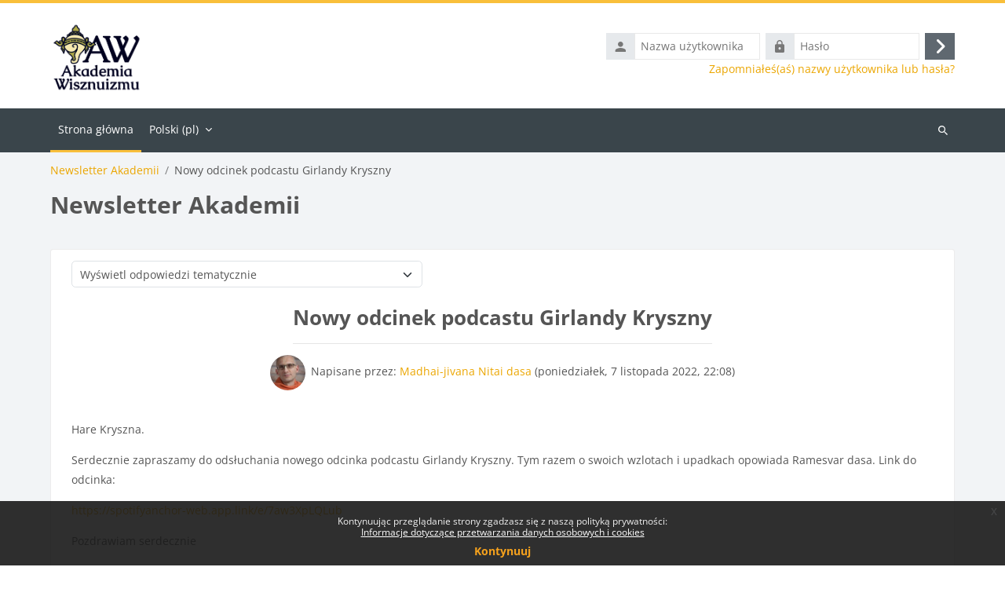

--- FILE ---
content_type: text/html; charset=utf-8
request_url: https://www.aw.edu.pl/mod/forum/discuss.php?d=3834&lang=pl
body_size: 10422
content:
<!DOCTYPE html>

<html  dir="ltr" lang="pl" xml:lang="pl">
<head>
    <title>Akademia: Nowy odcinek podcastu Girlandy Kryszny | Akademia</title>
    <link rel="shortcut icon" href="//www.aw.edu.pl/pluginfile.php/1/theme_lambda2/favicon/1755785987/AW_favicon_koncha.png" />
    <meta http-equiv="Content-Type" content="text/html; charset=utf-8" />
<meta name="keywords" content="moodle, Akademia: Nowy odcinek podcastu Girlandy Kryszny | Akademia" />
<link rel="stylesheet" type="text/css" href="https://www.aw.edu.pl/theme/yui_combo.php?rollup/3.18.1/yui-moodlesimple.css" /><script id="firstthemesheet" type="text/css">/** Required in order to fix style inclusion problems in IE with YUI **/</script><link rel="stylesheet" type="text/css" href="https://www.aw.edu.pl/theme/styles.php/lambda2/1755785987_1/all" />
<script>
//<![CDATA[
var M = {}; M.yui = {};
M.pageloadstarttime = new Date();
M.cfg = {"wwwroot":"https:\/\/www.aw.edu.pl","apibase":"https:\/\/www.aw.edu.pl\/r.php\/api","homeurl":{},"sesskey":"x4l4gpxN4Z","sessiontimeout":"7200","sessiontimeoutwarning":1200,"themerev":"1755785987","slasharguments":1,"theme":"lambda2","iconsystemmodule":"core\/icon_system_fontawesome","jsrev":"1755785987","admin":"admin","svgicons":true,"usertimezone":"Europa\/Warszawa","language":"pl","courseId":1,"courseContextId":475,"contextid":20,"contextInstanceId":1,"langrev":1768621323,"templaterev":"1755785987","siteId":1,"userId":0,"developerdebug":true};var yui1ConfigFn = function(me) {if(/-skin|reset|fonts|grids|base/.test(me.name)){me.type='css';me.path=me.path.replace(/\.js/,'.css');me.path=me.path.replace(/\/yui2-skin/,'/assets/skins/sam/yui2-skin')}};
var yui2ConfigFn = function(me) {var parts=me.name.replace(/^moodle-/,'').split('-'),component=parts.shift(),module=parts[0],min='-min';if(/-(skin|core)$/.test(me.name)){parts.pop();me.type='css';min=''}
if(module){var filename=parts.join('-');me.path=component+'/'+module+'/'+filename+min+'.'+me.type}else{me.path=component+'/'+component+'.'+me.type}};
YUI_config = {"debug":true,"base":"https:\/\/www.aw.edu.pl\/lib\/yuilib\/3.18.1\/","comboBase":"https:\/\/www.aw.edu.pl\/theme\/yui_combo.php?","combine":true,"filter":"RAW","insertBefore":"firstthemesheet","groups":{"yui2":{"base":"https:\/\/www.aw.edu.pl\/lib\/yuilib\/2in3\/2.9.0\/build\/","comboBase":"https:\/\/www.aw.edu.pl\/theme\/yui_combo.php?","combine":true,"ext":false,"root":"2in3\/2.9.0\/build\/","patterns":{"yui2-":{"group":"yui2","configFn":yui1ConfigFn}}},"moodle":{"name":"moodle","base":"https:\/\/www.aw.edu.pl\/theme\/yui_combo.php?m\/1755785987\/","combine":true,"comboBase":"https:\/\/www.aw.edu.pl\/theme\/yui_combo.php?","ext":false,"root":"m\/1755785987\/","patterns":{"moodle-":{"group":"moodle","configFn":yui2ConfigFn}},"filter":"DEBUG","modules":{"moodle-core-maintenancemodetimer":{"requires":["base","node"]},"moodle-core-lockscroll":{"requires":["plugin","base-build"]},"moodle-core-blocks":{"requires":["base","node","io","dom","dd","dd-scroll","moodle-core-dragdrop","moodle-core-notification"]},"moodle-core-handlebars":{"condition":{"trigger":"handlebars","when":"after"}},"moodle-core-actionmenu":{"requires":["base","event","node-event-simulate"]},"moodle-core-event":{"requires":["event-custom"]},"moodle-core-chooserdialogue":{"requires":["base","panel","moodle-core-notification"]},"moodle-core-dragdrop":{"requires":["base","node","io","dom","dd","event-key","event-focus","moodle-core-notification"]},"moodle-core-notification":{"requires":["moodle-core-notification-dialogue","moodle-core-notification-alert","moodle-core-notification-confirm","moodle-core-notification-exception","moodle-core-notification-ajaxexception"]},"moodle-core-notification-dialogue":{"requires":["base","node","panel","escape","event-key","dd-plugin","moodle-core-widget-focusafterclose","moodle-core-lockscroll"]},"moodle-core-notification-alert":{"requires":["moodle-core-notification-dialogue"]},"moodle-core-notification-confirm":{"requires":["moodle-core-notification-dialogue"]},"moodle-core-notification-exception":{"requires":["moodle-core-notification-dialogue"]},"moodle-core-notification-ajaxexception":{"requires":["moodle-core-notification-dialogue"]},"moodle-core_availability-form":{"requires":["base","node","event","event-delegate","panel","moodle-core-notification-dialogue","json"]},"moodle-course-util":{"requires":["node"],"use":["moodle-course-util-base"],"submodules":{"moodle-course-util-base":{},"moodle-course-util-section":{"requires":["node","moodle-course-util-base"]},"moodle-course-util-cm":{"requires":["node","moodle-course-util-base"]}}},"moodle-course-management":{"requires":["base","node","io-base","moodle-core-notification-exception","json-parse","dd-constrain","dd-proxy","dd-drop","dd-delegate","node-event-delegate"]},"moodle-course-dragdrop":{"requires":["base","node","io","dom","dd","dd-scroll","moodle-core-dragdrop","moodle-core-notification","moodle-course-coursebase","moodle-course-util"]},"moodle-course-categoryexpander":{"requires":["node","event-key"]},"moodle-form-dateselector":{"requires":["base","node","overlay","calendar"]},"moodle-form-shortforms":{"requires":["node","base","selector-css3","moodle-core-event"]},"moodle-question-searchform":{"requires":["base","node"]},"moodle-question-chooser":{"requires":["moodle-core-chooserdialogue"]},"moodle-availability_completion-form":{"requires":["base","node","event","moodle-core_availability-form"]},"moodle-availability_date-form":{"requires":["base","node","event","io","moodle-core_availability-form"]},"moodle-availability_grade-form":{"requires":["base","node","event","moodle-core_availability-form"]},"moodle-availability_group-form":{"requires":["base","node","event","moodle-core_availability-form"]},"moodle-availability_grouping-form":{"requires":["base","node","event","moodle-core_availability-form"]},"moodle-availability_profile-form":{"requires":["base","node","event","moodle-core_availability-form"]},"moodle-mod_assign-history":{"requires":["node","transition"]},"moodle-mod_attendance-groupfilter":{"requires":["base","node"]},"moodle-mod_customcert-rearrange":{"requires":["dd-delegate","dd-drag"]},"moodle-mod_quiz-questionchooser":{"requires":["moodle-core-chooserdialogue","moodle-mod_quiz-util","querystring-parse"]},"moodle-mod_quiz-util":{"requires":["node","moodle-core-actionmenu"],"use":["moodle-mod_quiz-util-base"],"submodules":{"moodle-mod_quiz-util-base":{},"moodle-mod_quiz-util-slot":{"requires":["node","moodle-mod_quiz-util-base"]},"moodle-mod_quiz-util-page":{"requires":["node","moodle-mod_quiz-util-base"]}}},"moodle-mod_quiz-modform":{"requires":["base","node","event"]},"moodle-mod_quiz-quizbase":{"requires":["base","node"]},"moodle-mod_quiz-toolboxes":{"requires":["base","node","event","event-key","io","moodle-mod_quiz-quizbase","moodle-mod_quiz-util-slot","moodle-core-notification-ajaxexception"]},"moodle-mod_quiz-autosave":{"requires":["base","node","event","event-valuechange","node-event-delegate","io-form","datatype-date-format"]},"moodle-mod_quiz-dragdrop":{"requires":["base","node","io","dom","dd","dd-scroll","moodle-core-dragdrop","moodle-core-notification","moodle-mod_quiz-quizbase","moodle-mod_quiz-util-base","moodle-mod_quiz-util-page","moodle-mod_quiz-util-slot","moodle-course-util"]},"moodle-message_airnotifier-toolboxes":{"requires":["base","node","io"]},"moodle-report_eventlist-eventfilter":{"requires":["base","event","node","node-event-delegate","datatable","autocomplete","autocomplete-filters"]},"moodle-report_loglive-fetchlogs":{"requires":["base","event","node","io","node-event-delegate"]},"moodle-gradereport_history-userselector":{"requires":["escape","event-delegate","event-key","handlebars","io-base","json-parse","moodle-core-notification-dialogue"]},"moodle-qbank_editquestion-chooser":{"requires":["moodle-core-chooserdialogue"]},"moodle-tool_lp-dragdrop-reorder":{"requires":["moodle-core-dragdrop"]},"moodle-assignfeedback_editpdf-editor":{"requires":["base","event","node","io","graphics","json","event-move","event-resize","transition","querystring-stringify-simple","moodle-core-notification-dialog","moodle-core-notification-alert","moodle-core-notification-warning","moodle-core-notification-exception","moodle-core-notification-ajaxexception"]}}},"gallery":{"name":"gallery","base":"https:\/\/www.aw.edu.pl\/lib\/yuilib\/gallery\/","combine":true,"comboBase":"https:\/\/www.aw.edu.pl\/theme\/yui_combo.php?","ext":false,"root":"gallery\/1755785987\/","patterns":{"gallery-":{"group":"gallery"}}}},"modules":{"core_filepicker":{"name":"core_filepicker","fullpath":"https:\/\/www.aw.edu.pl\/lib\/javascript.php\/1755785987\/repository\/filepicker.js","requires":["base","node","node-event-simulate","json","async-queue","io-base","io-upload-iframe","io-form","yui2-treeview","panel","cookie","datatable","datatable-sort","resize-plugin","dd-plugin","escape","moodle-core_filepicker","moodle-core-notification-dialogue"]},"core_comment":{"name":"core_comment","fullpath":"https:\/\/www.aw.edu.pl\/lib\/javascript.php\/1755785987\/comment\/comment.js","requires":["base","io-base","node","json","yui2-animation","overlay","escape"]}},"logInclude":[],"logExclude":[],"logLevel":null};
M.yui.loader = {modules: {}};

//]]>
</script>

<meta name="moodle-validation" content="7358812e8f0dc549ead6ef527e6a348f">
	
    <meta name="viewport" content="width=device-width, initial-scale=1.0">
</head>
<body  id="page-mod-forum-discuss" class="format-site  path-mod path-mod-forum chrome dir-ltr lang-pl yui-skin-sam yui3-skin-sam www-aw-edu-pl pagelayout-incourse course-1 context-20 cmid-1 cm-type-forum notloggedin theme lambda m-50 layout-full blockstyle-01 page-header-style-01 header-style-0">
<div class="wrapper-lambda-outer">
<div class="toast-wrapper mx-auto py-0 fixed-top" role="status" aria-live="polite"></div>
<div id="page-wrapper-outer">

    <div>
    <a class="visually-hidden-focusable" href="#maincontent">Przejdź do głównej zawartości</a>
</div><script src="https://www.aw.edu.pl/lib/javascript.php/1755785987/lib/polyfills/polyfill.js"></script>
<script src="https://www.aw.edu.pl/theme/yui_combo.php?rollup/3.18.1/yui-moodlesimple.js"></script><script src="https://www.aw.edu.pl/theme/jquery.php/core/jquery-3.7.1.js"></script>
<script src="https://www.aw.edu.pl/lib/javascript.php/1755785987/lib/javascript-static.js"></script>
<script src="https://www.aw.edu.pl/theme/javascript.php/lambda2/1755785987/head"></script>
<script>
//<![CDATA[
document.body.className += ' jsenabled';
//]]>
</script>

<div class="eupopup eupopup-container eupopup-container-block eupopup-container-bottom eupopup-block eupopup-style-compact" role="dialog" aria-label="Polityki">
    </div>
    <div class="eupopup-markup d-none">
        <div class="eupopup-head"></div>
        <div class="eupopup-body">
            Kontynuując przeglądanie strony zgadzasz się z naszą polityką prywatności:
            <ul>
                    <li>
                        <a href="https://www.aw.edu.pl/admin/tool/policy/view.php?versionid=4&amp;returnurl=https%3A%2F%2Fwww.aw.edu.pl%2Fmod%2Fforum%2Fdiscuss.php%3Fd%3D3834" data-action="view-guest" data-versionid="4" data-behalfid="1">
                            Informacje dotyczące przetwarzania danych osobowych i cookies
                        </a>
                    </li>
            </ul>
        </div>
        <div class="eupopup-buttons">
            <a href="#" class="eupopup-button eupopup-button_1">Kontynuuj</a>
        </div>
        <div class="clearfix"></div>
        <a href="#" class="eupopup-closebutton">x</a>
    </div>
    

<div id="page" data-region="mainpage" data-usertour="scroller" class="drawers   drag-container">
<div id="page-top"></div>
<div class="wrapper-lambda">

	    
	    <header id="main-header" class="clearfix top style-0">
	    
	    	
	    	<div id="header-logo">
	    		<div class="row">
	    			<div class="col-md-6">
	    					<a href="https://www.aw.edu.pl" class="logo"><img src="https://www.aw.edu.pl/pluginfile.php/1/core_admin/logo/0x200/1755785987/AW_logo.png" alt="Akademia"></a>
	    			</div>
	    			<div class="col-md-6 login-header">
	    				<div class="profileblock">
	    						<form class="navbar-form pull-right" method="post" action="https://www.aw.edu.pl/login/index.php">
									<div id="block-login">
										<div class="user-form">
											<div id="user"><i class="lambda icon-person" aria-hidden="true"></i></div>
											<label for="inputName" class="lambda-sr-only">Nazwa użytkownika</label>
											<input type="hidden" name="logintoken" value="YZQmuyJ62hLp8Gw3suV3bbLs7NQd4jW1" />
											<input id="inputName" type="text" name="username" placeholder="Nazwa użytkownika" class="me-2">
										</div>
										<div class="pw-form">
											<div id="pass"><i class="lambda icon-https" aria-hidden="true"></i></div>
											<label for="inputPassword" class="lambda-sr-only">Hasło</label>
											<input id="inputPassword" type="password" name="password" placeholder="Hasło" class="me-2">
											<button type="submit" id="submit"><span class="lambda-sr-only">Zaloguj się</span><i class="fa fa-angle-right" aria-hidden="true"></i></button>
										</div>
									</div>
									<div class="forgotpass"><a target="_self" href="https://www.aw.edu.pl/login/forgot_password.php">Zapomniałeś(aś) nazwy użytkownika lub hasła?</a></div>
									</form>
	    				</div>
	    			</div>
	    		</div>
	    	</div>
	    </header>
	    
	    <header class="lambda-nav style-0">
	            <nav class="navbar navbar-expand">
	    			<div class="menu">
	            		<nav class="moremenu navigation">
	            		    <ul id="moremenu-696b3614871b3-navbar-nav" role="menubar" class="nav more-nav navbar-nav">
	            		                <li data-key="home" class="nav-item" role="none" data-forceintomoremenu="false">
	            		                            <a role="menuitem" class="nav-link active "
	            		                                href="https://www.aw.edu.pl/"
	            		                                
	            		                                aria-current="true"
	            		                                data-disableactive="true"
	            		                                
	            		                            >
	            		                                Strona główna
	            		                            </a>
	            		                </li>
	            		        <li role="none" class="nav-item dropdown dropdownmoremenu d-none" data-region="morebutton">
	            		            <a class="dropdown-toggle nav-link " href="#" id="moremenu-dropdown-696b3614871b3" role="menuitem" data-bs-toggle="dropdown" aria-haspopup="true" aria-expanded="false" tabindex="-1">
	            		                Więcej
	            		            </a>
	            		            <ul class="dropdown-menu dropdown-menu-start" data-region="moredropdown" aria-labelledby="moremenu-dropdown-696b3614871b3" role="menu">
	            		            </ul>
	            		        </li>
	            		    </ul>
	            		</nav>
	                		
	                		<div class="langmenu navigation">
	                		    <ul id="nav-langmenu" class="nav more-nav navbar-nav">
	                		        <li class="dropdown nav-item" role="none">
	                		            <a class="dropdown-toggle nav-link"  role="menuitem" data-bs-toggle="dropdown" aria-label="Język" aria-haspopup="true" aria-expanded="false" href="#" aria-controls="drop-down-langmenu" tabindex="-1">
	                		                Polski ‎(pl)‎
	                		                <b class="caret"></b>
	                		            </a>
	                		            <div class="dropdown-menu" role="menu" id="drop-down-langmenu" aria-labelledby="drop-down-langmenu">
	                		                        <a href="https://www.aw.edu.pl/mod/forum/discuss.php?d=3834&amp;lang=de" class="dropdown-item" role="menuitem" 
	                		                                lang="de" >
	                		                            Deutsch ‎(de)‎
	                		                        </a>
	                		                        <a href="https://www.aw.edu.pl/mod/forum/discuss.php?d=3834&amp;lang=en" class="dropdown-item" role="menuitem" 
	                		                                lang="en" >
	                		                            English ‎(en)‎
	                		                        </a>
	                		                        <a href="#" class="dropdown-item" role="menuitem" aria-current="true"
	                		                                >
	                		                            Polski ‎(pl)‎
	                		                        </a>
	                		                        <a href="https://www.aw.edu.pl/mod/forum/discuss.php?d=3834&amp;lang=ru" class="dropdown-item" role="menuitem" 
	                		                                lang="ru" >
	                		                            Русский ‎(ru)‎
	                		                        </a>
	                		                        <a href="https://www.aw.edu.pl/mod/forum/discuss.php?d=3834&amp;lang=uk" class="dropdown-item" role="menuitem" 
	                		                                lang="uk" >
	                		                            Українська ‎(uk)‎
	                		                        </a>
	                		            </div>
	                		        </li>
	                		    </ul>
	                		</div>	    			</div>
	    			<div class="d-flex">
	    			
	    				<div class="search-margin"></div>
	    				<div class="lambda-search-bar">
	    					<form id="lambda-navbarsearch-form" autocomplete="off" method="get" action="https://www.aw.edu.pl/course/search.php" >
							<div class="search-container">
								<i class="lambda icon-search1" aria-hidden="true"></i>
								<input id="navbarsearchbox" type="text" name="q" data-region="input" autocomplete="off" aria-label="Wyszukaj kursy" placeholder="Wyszukaj kursy">
								<label for="navbarsearchbox" class="lambda-sr-only">Wyszukaj kursy</label>
							</div>
						</form>
	    				</div>
	    			</div>
	            </nav>
	    </header>


    <div class="drawer-toggles d-flex">
    </div>

    <div id="lambda-incourse-header">
        <header id="page-header" class="header-maxwidth d-print-none">
    <div class="w-100">
        <div class="d-flex flex-wrap">
            <div id="page-navbar">
                <nav aria-label="Pasek nawigacyjny">
    <ol class="breadcrumb">
                <li class="breadcrumb-item">
                    <a href="https://www.aw.edu.pl/mod/forum/view.php?id=1"
                        
                        title="Forum"
                        
                    >
                        Newsletter Akademii
                    </a>
                </li>
        
                <li class="breadcrumb-item">
                    <span >
                        Nowy odcinek podcastu Girlandy Kryszny
                    </span>
                </li>
        </ol>
</nav>
            </div>
            <div class="ms-auto d-flex">
                
            </div>
            <div id="course-header">
                
            </div>
        </div>
        <div class="d-flex align-items-center">
                    <div class="me-auto">
                        <div class="page-context-header d-flex flex-wrap align-items-center mb-2">
    <div class="page-header-image">
        <div class="collaboration activityiconcontainer icon-size-6 modicon_forum"><img class="icon activityicon " aria-hidden="true" src="https://www.aw.edu.pl/theme/image.php/lambda2/forum/1755785987/monologo?filtericon=1" alt="" /></div>
    </div>
    <div class="page-header-headings">
        <h1 class="h2 mb-0">Newsletter Akademii</h1>
    </div>
</div>
                    </div>
            <div class="header-actions-container ms-auto" data-region="header-actions-container">
                    <div class="header-action ms-2"></div>
            </div>
        </div>
    </div>
</header>
            <div id="region-main-settings-menu" class="d-print-none">
                <div>  </div>
            </div>
    </div>
    
    <div id="page-content" class="row">
    
        <div id="region-main-box" class="col-xs-12 col-12">
            <section id="region-main">
                <div class="card card-block">
                    <div role="main"><h3 class="discussionname">Nowy odcinek podcastu Girlandy Kryszny</h3><div id="discussion-container-696b36148e453696b36148797e4" data-content="forum-discussion">
    <div class="discussion-nav clearfix"><ul><li class="prev-discussion"><a aria-label="Poprzednia dyskusja: Kurs online uczeń w ISKCON-ie" class="btn btn-link" href="https://www.aw.edu.pl/mod/forum/discuss.php?d=3831">&#x25C0;&#xFE0E; Kurs online uczeń w ISKCON-ie</a></li><li class="next-discussion"><a aria-label="Następna dyskusja: Kolejny odcinek podcastu Girlandy Kryszny" class="btn btn-link" href="https://www.aw.edu.pl/mod/forum/discuss.php?d=3844">Kolejny odcinek podcastu Girlandy Kryszny &#x25B6;&#xFE0E;</a></li></ul></div>

    <div class="d-flex flex-column flex-sm-row mb-1">
        <div></div>
        <div class=""><div class="singleselect d-inline-block">
    <form method="get" action="https://www.aw.edu.pl/mod/forum/discuss.php" class="d-flex flex-wrap align-items-center gap-2" id="mode">
            <input type="hidden" name="d" value="3834">
            <label for="single_select696b36148797e3" class="accesshide">
                Sposób wyświetlania
            </label>
        <select  id="single_select696b36148797e3" class="form-select singleselect" name="mode"
                 >
                    <option  value="1" >Wyświetl odpowiedzi płasko, z najdawniejszymi na początku</option>
                    <option  value="-1" >Wyświetl odpowiedzi płasko, z najnowszymi na początku</option>
                    <option  value="2" >Wyświetl odpowiedzi wątkami</option>
                    <option  value="3" selected>Wyświetl odpowiedzi tematycznie</option>
        </select>
        <noscript>
            <input type="submit" class="btn btn-secondary ms-1" value="Wykonaj">
        </noscript>
    </form>
</div></div>
        <div class="ms-2"></div>
    </div>


<article
        id="p15782"
        class="forum-post-container mb-2 lambda-fpc"
        data-post-id="15782"
        data-region="post"
        data-target="15782-target"
        tabindex="0"
        aria-labelledby="post-header-15782-696b36148d549696b36148797e2"
        aria-describedby="post-content-15782"
    >
        <div
            class="d-flex forumpost-wrapper focus-target  firstpost starter"
            aria-label='Nowy odcinek podcastu Girlandy Kryszny utworzony przez  Madhai-jivana Nitai dasa'
            data-post-id="15782" data-content="forum-post"
        >
            
    
            <div class="d-flex flex-column w-100"  data-region-content="forum-post-core">
    
    
                <div class="discussion-post-heading">
                        <h3 class="post-heading my-3" data-region-content="forum-post-core-subject" data-reply-subject="Nowy odcinek podcastu Girlandy Kryszny" >Nowy odcinek podcastu Girlandy Kryszny</h3>
                </div>
    
                <div class="d-flex body-content-container">
                    <div class="no-overflow w-100 content-alignment-container">
                            <div class="author-time-info">
                                <i class="maincolor lambda icon-info" aria-hidden="true"></i><span>Napisane przez: <a href="https://www.aw.edu.pl/user/view.php?id=10&course=1">Madhai-jivana Nitai dasa</a> (<time datetime="2022-11-07T22:08:03+01:00">poniedziałek, 7 listopada 2022, 22:08</time>)</span>
                            </div>
                        <div id="post-content-15782" class="post-content-container">
                            <div class="shortmessage">
                                <p dir="ltr" style="text-align:left;">Hare Kryszna.</p><p dir="ltr" style="text-align:left;">Serdecznie zapraszamy do odsłuchania nowego odcinka podcastu Girlandy Kryszny. Tym razem o swoich wzlotach i upadkach opowiada Ramesvar dasa. Link do odcinka:</p><p dir="ltr" style="text-align:left;"><a href="https://spotifyanchor-web.app.link/e/7aw3XpLQLub" target="_blank" rel="noreferrer noopener">h...</a></p>
                                <p class="readmore"><a
                                    data-region="post-action"
                                    href="https://www.aw.edu.pl/mod/forum/discuss.php?d=3834#p15782"
                                    class="btn btn-primary post-read-more"
                                    title="więcej"
                                    aria-label="więcej"
                                    >
                                    więcej...
                                </a></p>
                            </div>
                            <div class="fullmessage">
                                <p dir="ltr" style="text-align:left;">Hare Kryszna.</p><p dir="ltr" style="text-align:left;">Serdecznie zapraszamy do odsłuchania nowego odcinka podcastu Girlandy Kryszny. Tym razem o swoich wzlotach i upadkach opowiada Ramesvar dasa. Link do odcinka:</p><p dir="ltr" style="text-align:left;"><a href="https://spotifyanchor-web.app.link/e/7aw3XpLQLub" target="_blank" rel="noreferrer noopener">https://spotifyanchor-web.app.link/e/7aw3XpLQLub</a><br /></p><p dir="ltr" style="text-align:left;">Pozdrawiam serdecznie</p><p dir="ltr" style="text-align:left;">Madhai-jivana Nitai dasa</p>
                            </div>
                        </div>
    
    
    
                            
    
    
                                <div class="d-flex flex-wrap post-actions">
                                        <div
                                            class="post-actions d-flex align-self-end justify-content-end flex-wrap ms-auto"
                                            data-region="post-actions-container"
                                            role="menubar"
                                            aria-label='Nowy odcinek podcastu Girlandy Kryszny utworzony przez  Madhai-jivana Nitai dasa'
                                            aria-controls="p15782"
                                        >
                                                    <a
                                                        data-region="post-action"
                                                        href="https://www.aw.edu.pl/mod/forum/discuss.php?d=3834#p15782"
                                                        class="btn btn-link"
                                                        title="Stały link do postu"
                                                        aria-label="Stały link do postu"
                                                        role="menuitem"
                                                    >
                                                        Link bezpośredni
                                                    </a>
                                        </div>
                                </div>
    
                            
                    </div>
                </div>
    
                <div id="post-footer-15782-696b36148d549696b36148797e2" class="mb-3 post-footer d-flex">
                            <div class="me-2" style="width: 45px;">
                                    <img
                                        class="rounded-circle w-100"
                                        src="https://www.aw.edu.pl/pluginfile.php/99/user/icon/lambda2/f1?rev=18363"
                                        alt="Obraz Madhai-jivana Nitai dasa"
                                        aria-hidden="true"
                                        title="Obraz Madhai-jivana Nitai dasa"
                                    >
                            </div>
                    <div class="d-flex flex-column">
    
                            <div class="mb-3" tabindex="-1">
                                Napisane przez: <a href="https://www.aw.edu.pl/user/view.php?id=10&course=1">Madhai-jivana Nitai dasa</a> (<time datetime="2022-11-07T22:08:03+01:00">poniedziałek, 7 listopada 2022, 22:08</time>)
                        </div>
                            <span class="sr-only">Liczba odpowiedzi: 0</span>
                    </div>
                </div>
            
            </div>
        </div>
    
        <div class="indent" data-region="replies-container">
        </div>
    </article>

<div class="discussion-nav clearfix"><ul><li class="prev-discussion"><a aria-label="Poprzednia dyskusja: Kurs online uczeń w ISKCON-ie" class="btn btn-link" href="https://www.aw.edu.pl/mod/forum/discuss.php?d=3831">&#x25C0;&#xFE0E; Kurs online uczeń w ISKCON-ie</a></li><li class="next-discussion"><a aria-label="Następna dyskusja: Kolejny odcinek podcastu Girlandy Kryszny" class="btn btn-link" href="https://www.aw.edu.pl/mod/forum/discuss.php?d=3844">Kolejny odcinek podcastu Girlandy Kryszny &#x25B6;&#xFE0E;</a></li></ul></div>
</div></div>
                        <div class="col-xs-12 col-12">
	                        <ul class = "lambda-sharebuttons"><li class="share-button facebook"><a href="https://www.facebook.com/sharer/sharer.php?uhttps://www.aw.edu.pl/mod/forum/discuss.php?d=3834&lang=pl"><i class="fa fa-facebook" aria-hidden="true"></i> Facebook</a></li><li class="share-button twitter-x"><a href="https://twitter.com/intent/tweet?text=Akademia Wisznuizmu&amp;url=https://www.aw.edu.pl/mod/forum/discuss.php?d=3834&lang=pl"><i class="lambda icon-x-twitter" aria-hidden="true"></i> Share on X</a></li><li class="share-button whatsapp"><a href="whatsapp://send?text=Akademia Wisznuizmu%20https://www.aw.edu.pl/mod/forum/discuss.php?d=3834&lang=pl"><i class="fa fa-whatsapp" aria-hidden="true"></i> Whatsapp</a></li><li class="share-button linkedin"><a href="https://www.linkedin.com/shareArticle?mini=true&amp;summary=&amp;title=Akademia Wisznuizmu&amp;url=https://www.aw.edu.pl/mod/forum/discuss.php?d=3834&lang=pl"><i class="fa fa-linkedin" aria-hidden="true"></i> LinkedIn</a></li><li class="share-button pinterest"><a href="http://pinterest.com/pin/create/button/?url=https://www.aw.edu.pl/mod/forum/discuss.php?d=3834&lang=pl&media=https://www.aw.edu.pl/pluginfile.php/1/core_admin/logo/0x200/1755785987/AW_logo.png&description=Akademia Wisznuizmu"><i class="fa fa-pinterest" aria-hidden="true"></i> pinterest</a></li></ul>
                        </div>
                        <p class="text-center mt-4 lambda-btc"><a class="btn btn-primary" href="https://www.aw.edu.pl/course/view.php?id=1">Wróć do Kurs</a></p>
                    
                </div>
            </section>
        </div>
    </div>


<a id="sticky-to-top" href="#page-top" uk-totop uk-scroll></a>
<footer id="page-footer" class="lambda-page-footer">
    
	
	                        <div class="footer-blocks">
	                            <div class="container-fluid">
									<div class="row">
										<div class="col-md-3">
											<section data-region="footer-left" class="hidden-print">
												<div class="block-pos-desc"><span>Footer (Left)</span></div>
												
												<aside id="block-region-footer-left" class="block-region" data-blockregion="footer-left" data-droptarget="1" aria-labelledby="footer-left-block-region-heading"><h2 class="visually-hidden" id="footer-left-block-region-heading">Bloki</h2></aside>
											</section>
										</div>
										<div class="col-md-3">
											<section data-region="footer-middle" class="hidden-print">
												<div class="block-pos-desc"><span>Footer (Middle)</span></div>
												
												<aside id="block-region-footer-middle" class="block-region" data-blockregion="footer-middle" data-droptarget="1" aria-labelledby="footer-middle-block-region-heading"><h2 class="visually-hidden" id="footer-middle-block-region-heading">Bloki</h2></aside>
											</section>
										</div>
										<div class="col-md-3">
											<section data-region="footer-middle-2" class="hidden-print">
												<div class="block-pos-desc"><span>Footer (Middle 2)</span></div>
												
												<aside id="block-region-footer-middle-2" class="block-region" data-blockregion="footer-middle-2" data-droptarget="1" aria-labelledby="footer-middle-2-block-region-heading"><h2 class="visually-hidden" id="footer-middle-2-block-region-heading">Bloki</h2></aside>
											</section>
										</div>
										<div class="col-md-3">
											<section data-region="footer-right" class="hidden-print">
												<div class="block-pos-desc"><span>Footer (Right)</span></div>
												
												<aside id="block-region-footer-right" class="block-region" data-blockregion="footer-right" data-droptarget="1" aria-labelledby="footer-right-block-region-heading"><h2 class="visually-hidden" id="footer-right-block-region-heading">Bloki</h2></aside>
											</section>
										</div>
									</div>
								
	
								
								
	                            </div>
	                        </div>
	
	<div class="footer-bottom">	
        <div class="container-fluid">
            <div id="course-footer" class="row">
                <div class="col-12">
                    

			            
			            <div class="socials-lambda">
			            	
			            	<div class="socials row">
			            		<div class="col-md-6">
			                    	<div class="social_contact">
			            				
			            			</div>
			            		</div>
			            		<div class="col-md-6">
			                    	<div class="social_icons pull-right">
			            				<a class="social fa fa-youtube-square" href="https://www.youtube.com/@AkademiaWisznuizmu" target="_blank"> </a><a class="social fa fa-facebook" href="https://www.facebook.com/akademiawisznuizmu/" target="_blank"> </a>
			            			</div>
			            		</div>
			            	</div>
			            	
			            </div>

			            <p>© 2025 Akademia Wisznuizmu</p>

		
                    <div class="logininfo">Nie jesteś zalogowany(a) (<a href="https://www.aw.edu.pl/login/index.php">Zaloguj się</a>)</div>
                    <div class="tool_usertours-resettourcontainer"></div>
        
                    <div class="tool_dataprivacy"><a href="https://www.aw.edu.pl/admin/tool/dataprivacy/summary.php">Podsumowanie zasad przechowywania danych</a></div><div class="policiesfooter"><a href="https://www.aw.edu.pl/admin/tool/policy/viewall.php?returnurl=https%3A%2F%2Fwww.aw.edu.pl%2Fmod%2Fforum%2Fdiscuss.php%3Fd%3D3834">Polityki</a></div><div><a class="mobilelink" href="https://download.moodle.org/mobile?version=2025041402&amp;lang=pl&amp;iosappid=633359593&amp;androidappid=com.moodle.moodlemobile&amp;siteurl=https%3A%2F%2Fwww.aw.edu.pl">Pobierz aplikację mobilną</a></div>
                    <script>
//<![CDATA[
var require = {
    baseUrl : 'https://www.aw.edu.pl/lib/requirejs.php/1755785987/',
    // We only support AMD modules with an explicit define() statement.
    enforceDefine: true,
    skipDataMain: true,
    waitSeconds : 0,

    paths: {
        jquery: 'https://www.aw.edu.pl/lib/javascript.php/1755785987/lib/jquery/jquery-3.7.1.min',
        jqueryui: 'https://www.aw.edu.pl/lib/javascript.php/1755785987/lib/jquery/ui-1.14.1/jquery-ui.min',
        jqueryprivate: 'https://www.aw.edu.pl/lib/javascript.php/1755785987/lib/requirejs/jquery-private'
    },

    // Custom jquery config map.
    map: {
      // '*' means all modules will get 'jqueryprivate'
      // for their 'jquery' dependency.
      '*': { jquery: 'jqueryprivate' },

      // 'jquery-private' wants the real jQuery module
      // though. If this line was not here, there would
      // be an unresolvable cyclic dependency.
      jqueryprivate: { jquery: 'jquery' }
    }
};

//]]>
</script>
<script src="https://www.aw.edu.pl/lib/javascript.php/1755785987/lib/requirejs/require.min.js"></script>
<script>
//<![CDATA[
M.util.js_pending("core/first");
require(['core/first'], function() {
require(['core/prefetch'])
;
require(["media_videojs/loader"], function(loader) {
    loader.setUp('pl');
});;
M.util.js_pending('filter_mathjaxloader/loader'); require(['filter_mathjaxloader/loader'], function(amd) {amd.configure({"mathjaxurl":"https:\/\/cdn.jsdelivr.net\/npm\/mathjax@3.2.2\/es5\/tex-mml-chtml.js","mathjaxconfig":"","lang":"pl"}); M.util.js_complete('filter_mathjaxloader/loader');});;
M.util.js_pending('filter_glossary/autolinker'); require(['filter_glossary/autolinker'], function(amd) {amd.init(); M.util.js_complete('filter_glossary/autolinker');});;

        require(['jquery', 'tool_policy/jquery-eu-cookie-law-popup', 'tool_policy/policyactions'], function($, Popup, ActionsMod) {
            // Initialise the guest popup.
            $(document).ready(function() {
                // Initialize popup.
                $(document.body).addClass('eupopup');
                if ($(".eupopup").length > 0) {
                    $(document).euCookieLawPopup().init();
                }

                // Initialise the JS for the modal window which displays the policy versions.
                ActionsMod.init('[data-action="view-guest"]');
            });
        });
    ;

    require(['core/moremenu'], function(moremenu) {
        moremenu(document.querySelector('#moremenu-696b3614871b3-navbar-nav'));
    });
;

M.util.js_pending('theme_boost/loader');
require(['theme_boost/loader', 'theme_boost/drawer'], function(Loader, Drawer) {
    Drawer.init();
    M.util.js_complete('theme_boost/loader');
});
;

require(['jquery', 'core/custom_interaction_events'], function($, CustomEvents) {
    CustomEvents.define('#single_select696b36148797e3', [CustomEvents.events.accessibleChange]);
    $('#single_select696b36148797e3').on(CustomEvents.events.accessibleChange, function() {
        var ignore = $(this).find(':selected').attr('data-ignore');
        if (typeof ignore === typeof undefined) {
            $('#mode').submit();
        }
    });
});
;

require(
[
    'jquery',
    'core/templates',
    'mod_forum/discussion',
    'mod_forum/posts_list',
    'mod_forum/lock_toggle',
    'mod_forum/favourite_toggle',
    'mod_forum/pin_toggle',
    'mod_forum/subscription_toggle'
],
function(
    $,
    Templates,
    Discussion,
    PostsList,
    LockToggle,
    FavouriteToggle,
    Pin,
    SubscribeToggle
) {
    var root = $("[data-content='forum-discussion']");
    Discussion.init(root);
    PostsList.init(root, "");
    root = $('[data-container="discussion-tools"]');
    LockToggle.init(root, true);
    FavouriteToggle.init(root, true, function(toggleElement, context) {
        return Templates.render('mod_forum/discussion_favourite_toggle', context)
            .then(function(html, js) {
                return Templates.replaceNode(toggleElement, html, js);
            });
    });
    Pin.init(root, true, function(toggleElement, context) {
        return Templates.render('mod_forum/discussion_pin_toggle', context)
            .then(function(html, js) {
                return Templates.replaceNode(toggleElement, html, js);
            });
    });
    SubscribeToggle.init(root, true, function(toggleElement, context) {
        return Templates.render('mod_forum/discussion_subscription_toggle', context)
            .then(function(html, js) {
                return Templates.replaceNode(toggleElement, html, js);
            });
    });
});
;
M.util.js_pending('core/notification'); require(['core/notification'], function(amd) {amd.init(20, []); M.util.js_complete('core/notification');});;
M.util.js_pending('core/log'); require(['core/log'], function(amd) {amd.setConfig({"level":"trace"}); M.util.js_complete('core/log');});;
M.util.js_pending('core/page_global'); require(['core/page_global'], function(amd) {amd.init(); M.util.js_complete('core/page_global');});;
M.util.js_pending('core/utility'); require(['core/utility'], function(amd) {M.util.js_complete('core/utility');});;
M.util.js_pending('core/storage_validation'); require(['core/storage_validation'], function(amd) {amd.init(null); M.util.js_complete('core/storage_validation');});
    M.util.js_complete("core/first");
});
//]]>
</script>
<script src="https://www.aw.edu.pl/theme/javascript.php/lambda2/1755785987/footer"></script>
<script>
//<![CDATA[
M.str = {"moodle":{"lastmodified":"Ostatnia modyfikacja","name":"Nazwa","error":"B\u0142\u0105d","info":"Informacja","yes":"Tak","no":"Nie","cancel":"Anuluj","confirm":"Potwierd\u017a","areyousure":"Czy jeste\u015b pewny?","closebuttontitle":"Zamknij","unknownerror":"Nieznany b\u0142\u0105d","file":"Plik","url":"URL","collapseall":"Zwi\u0144 wszystko","expandall":"Rozwi\u0144 wszystko"},"repository":{"type":"Typ","size":"Rozmiar","invalidjson":"Nieprawid\u0142owy ci\u0105g jSON","nofilesattached":"Nie za\u0142\u0105czono plik\u00f3w","filepicker":"Wyb\u00f3r plik\u00f3w","logout":"Wyloguj si\u0119","nofilesavailable":"Brak dost\u0119pnych plik\u00f3w","norepositoriesavailable":"Niestety, \u017cadne z istniej\u0105cych repozytori\u00f3w nie mo\u017ce zawiera\u0107 plik\u00f3w w wymaganym formacie.","fileexistsdialogheader":"Plik istnieje","fileexistsdialog_editor":"Plik o wybranej nazwie zosta\u0142 ju\u017c za\u0142\u0105czony do tekstu, kt\u00f3ry edytujesz.","fileexistsdialog_filemanager":"Plik o wybranej nazwie ju\u017c zosta\u0142 do\u0142\u0105czony","renameto":"Zmie\u0144 nazw\u0119 na \"{$a}\"","referencesexist":"Istnieje {$a} link\u00f3w do tego pliku","select":"Wybierz"},"admin":{"confirmdeletecomments":"Czy na pewno chcesz usun\u0105\u0107 zaznaczony(e) komentarz(e)?","confirmation":"Potwierdzenie"},"debug":{"debuginfo":"Debug info","line":"Linia","stacktrace":"Stack trace"},"langconfig":{"labelsep":":"}};
//]]>
</script>
<script>
//<![CDATA[
(function() {M.util.help_popups.setup(Y);
 M.util.js_pending('random696b36148797e5'); Y.on('domready', function() { M.util.js_complete("init");  M.util.js_complete('random696b36148797e5'); });
})();
//]]>
</script>

                </div>
            </div>
        </div>
    </div>
</footer></div>
</div>



</div>
</div>

</body></html>